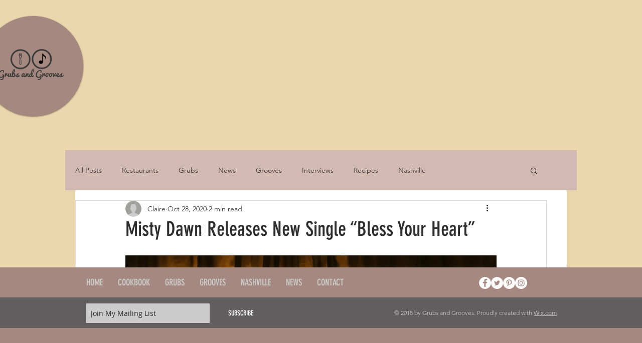

--- FILE ---
content_type: text/html; charset=utf-8
request_url: https://www.google.com/recaptcha/api2/aframe
body_size: 269
content:
<!DOCTYPE HTML><html><head><meta http-equiv="content-type" content="text/html; charset=UTF-8"></head><body><script nonce="QuMwhS-ZByFaTq8ObwjVIA">/** Anti-fraud and anti-abuse applications only. See google.com/recaptcha */ try{var clients={'sodar':'https://pagead2.googlesyndication.com/pagead/sodar?'};window.addEventListener("message",function(a){try{if(a.source===window.parent){var b=JSON.parse(a.data);var c=clients[b['id']];if(c){var d=document.createElement('img');d.src=c+b['params']+'&rc='+(localStorage.getItem("rc::a")?sessionStorage.getItem("rc::b"):"");window.document.body.appendChild(d);sessionStorage.setItem("rc::e",parseInt(sessionStorage.getItem("rc::e")||0)+1);localStorage.setItem("rc::h",'1769010408983');}}}catch(b){}});window.parent.postMessage("_grecaptcha_ready", "*");}catch(b){}</script></body></html>